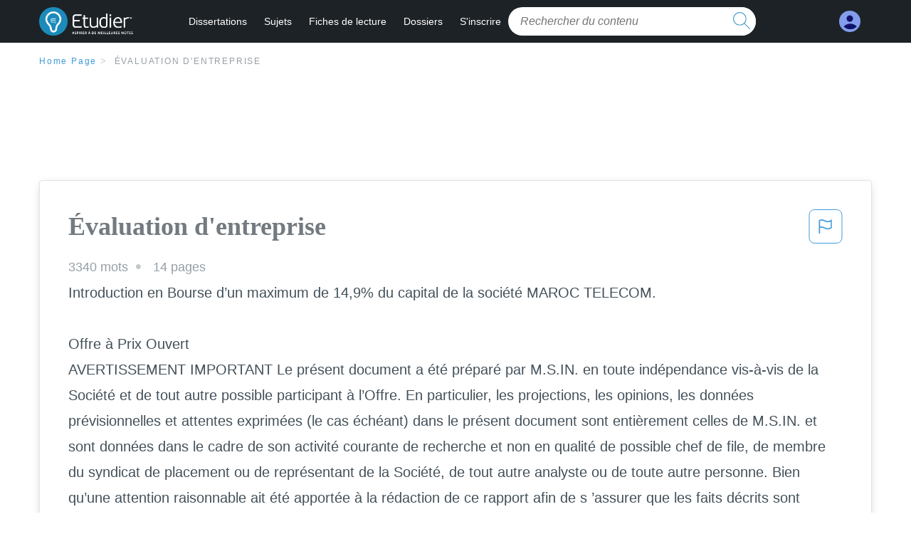

--- FILE ---
content_type: text/html; charset=UTF-8
request_url: https://www.etudier.com/dissertations/%C3%89valuation-d'Entreprise/351403.html
body_size: 2397
content:
<!DOCTYPE html>
<html lang="en">
<head>
    <meta charset="utf-8">
    <meta name="viewport" content="width=device-width, initial-scale=1">
    <title></title>
    <style>
        body {
            font-family: "Arial";
        }
    </style>
    <script type="text/javascript">
    window.awsWafCookieDomainList = ['monografias.com','cram.com','studymode.com','buenastareas.com','trabalhosfeitos.com','etudier.com','studentbrands.com','ipl.org','123helpme.com','termpaperwarehouse.com'];
    window.gokuProps = {
"key":"AQIDAHjcYu/GjX+QlghicBgQ/7bFaQZ+m5FKCMDnO+vTbNg96AHnYD/vPlzSpKmdgowb3x3XAAAAfjB8BgkqhkiG9w0BBwagbzBtAgEAMGgGCSqGSIb3DQEHATAeBglghkgBZQMEAS4wEQQMCl1CATXY86hIrzCUAgEQgDuCsVtsPZsg53yPOFMMN7TclD9gZ5DzQSoZ9vUMlLX7ixsenYtgiRN7E9mVGRgMCjZGlc2CjSFmNnshPg==",
          "iv":"D549aAAW4wAAAzyk",
          "context":"8WYhThRzpk1uSZ3jOZqDGbGdYYcxuyupUwqZs5IOp1uepAkf5PXIESZBfL0fRHe0rQJv0Vy03xQvVAfZ3wwwOjUs9FxS2oU167ssh1872clef8MK5k2yEl3urx4sxyIIl/hXH0ENPi1SueE0mAlSgOR97Go0uRgYVWRr2sncdesOwGSab5mr5ZwwT0ypX5MSi4OehvjASWhN9KHFrNhrslE8bu4fGnzhqgNR9KbEyk5556nXyGNUxv2P483Jn35/N/t6W9MIStc1oOA6kdaT450EN79AlwsIe+/fT6ce+zR5k4Ye5bUYmaIIEBwwos59YjwWmZ+DgH0P/mIOOVyMUQzdKDRNqFXsBA4FpefMcNlfvcQQbiDfBv60COH4mVc8lk+STKU7vf7n2KT8FH6OlO4ei8U17TVbDcGXfBHc/FsjafyERIEPYSrcXK7DhvZGJmOk1qDCMM2m8v4XmRzTd/MhohBWUD3p3mUedb8HSonm/zzZmA6iQC10jmfjv6xOk1XEpqE3D2Kb9AL4pbrRb5f09VxrKLxfCTNfgcSz7+lzNP90YSxRZtJvBArxVKwLDDpq/Qs1ViLsTV88a3v77yHidjcTkzhhKpOZ5GRsEYD2oAfTqRJDztdKzX2sK+dPNscX8LuF+Tt/CL+hFAZMvs1LspubUFBk6lIjwewjYHLzbCgRonNicTFDVloz8LHf33a8vtf/Lj1cFVY9i9fdhhMn+8pwbVz1kzs2B96UeV1dk1EJYPCzRzu8GiLCMXeF7Xbe8IA34wEok8jKmU2OjPhA6w=="
};
    </script>
    <script src="https://ab840a5abf4d.9b6e7044.us-east-2.token.awswaf.com/ab840a5abf4d/b0f70ab89207/ac06135f9ed1/challenge.js"></script>
</head>
<body>
    <div id="challenge-container"></div>
    <script type="text/javascript">
        AwsWafIntegration.saveReferrer();
        AwsWafIntegration.checkForceRefresh().then((forceRefresh) => {
            if (forceRefresh) {
                AwsWafIntegration.forceRefreshToken().then(() => {
                    window.location.reload(true);
                });
            } else {
                AwsWafIntegration.getToken().then(() => {
                    window.location.reload(true);
                });
            }
        });
    </script>
    <noscript>
        <h1>JavaScript is disabled</h1>
        In order to continue, we need to verify that you're not a robot.
        This requires JavaScript. Enable JavaScript and then reload the page.
    </noscript>
</body>
</html>

--- FILE ---
content_type: text/html; charset=utf-8
request_url: https://www.etudier.com/dissertations/%C3%89valuation-d'Entreprise/351403.html
body_size: 12959
content:
<!DOCTYPE html>
<html lang="fr">

<head>
    <!--onetrust-->
    <script type="text/javascript" src="https://cdn.cookielaw.org/consent/93697458-37c8-473a-a18f-3cfb3c35142b/OtAutoBlock.js" ></script>
    <!--end onetrust-->    <style>@media screen and (max-width:39.9375em){#essay_ad_top{height:50px;min-width:300px;max-width:320px;overflow:hidden;margin:auto auto 2rem}#essay_ad_related{height:250px;width:300px;margin:auto}.section--footer{padding-bottom:60px!important}}@media screen and (min-width:40em){#essay_ad_related,#essay_ad_top{min-width:728px;max-width:970px;margin:auto}#essay_ad_top{height:90px;overflow:hidden;margin-bottom:2rem}#essay_ad_related{min-height:90px;max-height:250px}.section--footer{padding-bottom:100px!important}}.essay-heading-title{display:flex;justify-content: space-between;}.btn-content-flagging{color:#419ad9;cursor: pointer;}</style>
    <!--global head tags-->
    <!--css:SYNC-->
    <link href="//beckett.etudier.com/1.17/css/etudier.fonts.1.17.203.min.css" media="screen"  rel="stylesheet" type="text/css" >
    
    
    <!--webfont-->
    <script data-ot-ignore>var WebFontConfig = { google: { families: ['Open+Sans',] } };</script>
    <script data-ot-ignore src="//ajax.googleapis.com/ajax/libs/webfont/1.6.16/webfont.js" async></script>
    <noscript><link rel="preconnect" href="//fonts.googleapis.com/css?family=Open+Sans"></noscript>
    <!--route specific sync tags-->
    <script>
        window.dataLayer = window.dataLayer || [];
        var gtmEnv = 'true' ? 'production' : 'development';
        dataLayer.push({"environment": gtmEnv});
        dataLayer.push({"version":"2.1.134"});
    </script>
    
    <!-- Google Tag Manager -->
    <script>(function(w,d,s,l,i){w[l]=w[l]||[];w[l].push({'gtm.start':
    new Date().getTime(),event:'gtm.js'});var f=d.getElementsByTagName(s)[0],
    j=d.createElement(s),dl=l!='dataLayer'?'&l='+l:'';j.setAttributeNode(d.createAttribute('data-ot-ignore'));j.setAttribute('class','optanon-category-C0001');j.async=true;j.src=
    'https://www.googletagmanager.com/gtm.js?id='+i+dl;f.parentNode.insertBefore(j,f);
    })(window,document,'script','dataLayer','GTM-W7CK8X');</script>
    <!-- End Google Tag Manager -->
    <script data-ot-ignore type="text/javascript" src="https://ab840a5abf4d.edge.sdk.awswaf.com/ab840a5abf4d/b0f70ab89207/challenge.compact.js" defer></script>
    <meta charset="utf-8" />
    <meta http-equiv="X-UA-Compatible" content="IE=edge" />
    <meta name="viewport" content="width=device-width, initial-scale=1.0" />
    <title>Évaluation d'entreprise - 3340 Mots | Etudier</title>
    <meta name="description" content="Introduction en Bourse d’un maximum de 14,9% du capital de la société MAROC TELECOM. Offre à Prix Ouvert AVERTISSEMENT IMPORTANT Le présent document a été...">
    <meta name="HandheldFriendly" content="True" />
    <link rel="canonical" href="https://www.etudier.com/dissertations/Évaluation-d&#x27;Entreprise/351403.html" />
</head>

<body>

    <!-- Google Tag Manager (noscript) -->
    <noscript><iframe src="https://www.googletagmanager.com/ns.html?id=GTM-W7CK8X"
    height="0" width="0" style="display:none;visibility:hidden"></iframe></noscript>
    <!-- End Google Tag Manager (noscript) -->    
    <script>
        window.addEventListener('DOMContentLoaded', (event) => {
            const isSignedIn = window.localStorage.getItem('splat.aToken');
            if (isSignedIn) {
                document.getElementById('dashboard-link').style.removeProperty('display');
            } else {
                document.getElementById('subscribe-link').style.removeProperty('display');
            }
        });
    </script>
    <header class="header-splat stickyheader fixed-top">
      <div class="row">
          <div class="columns hide-for-medium-only small-1 medium-0 large-2 header-splat__columns">
              <a href="/" class="show-for-large display-block full-height header-logo" style="top: 0px;">
                  <div class="header-splat__logo-container"></div>
              </a>
          </div>
          <div class="columns small-4 medium-4 header-splat__columns hide-for-large-up ">
              <div class="full-height" style="position: relative;left: 4px;top: -3px;">
                  <a href="/">
                      <div class="header-splat__logo-container"></div>
                  </a>
              </div>
          </div>
          <div class="columns small-5 medium-7 large-9 header-splat__search-box-container">
              <div class="header-navigation">
                  <nav>
                      <div class="nav-mobile">
                        <a id="nav-toggle" role="button" aria-label="Hamburger menu" aria-expanded="false" 
                            href="javascript:void(0);" class="bv-popup-parent"
                            data-bv-click="toggleClass('display-none'):'navbar-dropdown';toggleClass('active'):'nav-toggle';toggleAttr('aria-expanded','true','false'):'nav-toggle';"
                        ><span></span></a>
                      </div>
                      <ul id="navbar-dropdown" class="nav-list display-none">
                          <li class="active">
                              <a href="https://www.etudier.com/dissertations/">Dissertations</a>
                          </li>
                          <li>
                              <a href="https://www.etudier.com/sujets/">Sujets</a>
                          </li>
                          <li>
                              <a href="https://www.etudier.com/fiches-de-lecture/">Fiches de lecture</a>
                          </li>
                          <li>
                              <a href="https://www.etudier.com/dossiers/">Dossiers</a>
                          </li>
                          <li id="subscribe-link" style="display:none !important;">
                              <a href="https://www.etudier.com/sign-up">S'inscrire</a>
                          </li>
                      </ul>
                  </nav>
                  <div class="search-box header-splat__search-box header-splat__search-box--low search-box z-index-2 " id="etudier__search-box">
                      <form class="toggle-trigger searchbox-white" action="https://www.etudier.com/search" method="GET">
                          <input type="text" name="query" class="search-box__input--splat-header search-box__input--auto italic" placeholder="Rechercher du contenu" />
                          <button class="search-box__button search-box__button--splat-header" type="submit"  aria-label="search button">
                            <div class="search-box__svg-cont">
                              <img class="search-box__svg search-box__svg-middle" src="//beckett.etudier.com/1.17/images/icons/etudier/magnifying-glass.svg" height="24" width="24" alt="search icon"/>
                            </div>
                          </button>
                      </form>
                  </div>
              </div>
          </div>
          <div class="columns small-2 medium-1 large-1 header-splat__columns">
              <div class="header-splat__columns align-right burger" id="dashboard-link">
                  <a href="https://www.etudier.com/dashboard" rel="nofollow" aria-label="My Account">
                      <div class="full-height vert-align-middle display-inline-block cursor-pointer position-relative">
                          <div class="vert-center"><img width="30" height="30" src="//beckett.etudier.com/1.17/images/icons/user-icon-light-blue-dark-blue.svg" alt="user icon" />
                          </div>
                      </div>
                  </a>
              </div>
          </div>
      </div>
    </header>

    <div class="etu-main-container">
        <script>
    //document-related vars
    window.etudier = window.etudier || {};
    window.etudier.document = window.etudier.document || {};
    window.etudier.document.page_count = 14;
    window.etudier.documentId = '351403';
</script>
<section class="row small-12 columns">
    <nav class="nav-breadcrumbs padding-top-1 padding-bottom-1">
            <a href="/" class="nav-breadcrumbs__item capitalize brand-primary">Home Page</a>
            <a class="nav-breadcrumbs__item">Évaluation d&#x27;entreprise</a>
    </nav>
</section>
<div id="essay_ad_top"></div>
<section class="row columns">
    <article class="">
        <div class="row">
            <div class="columns small-12 position-relative">
                <main>
                    <div class="position-relative paper-body text-xl display-block no-border--small no-box-shadow--small no-padding--small">
                        <div class="essay-heading-title">
                            <h1
                                class="heading-l serif weight-600 text-color-primary margin-0-5 break-word word-break">
                                Évaluation d&#x27;entreprise
                            </h1>
                                
                                <span class="btn-content-flagging" id="content-flagging-btn" role="button">
                                    <svg width="48" height="49" viewBox="0 0 48 49" fill="none" xmlns="http://www.w3.org/2000/svg">
                                        <rect x="1" y="0.5" width="46" height="47.0413" rx="7.5" stroke="currentcolor"/>
                                        <path d="M16.1668 34.0413H14.5V15.2062L14.9167 14.9561C17.667 13.206 20.2506 14.2061 22.7508 15.2062C25.5844 16.3729 28.168 17.373 31.5017 14.9561L32.8351 14.0394V26.1239L32.5018 26.3739C28.418 29.3742 25.0844 28.0408 22.0841 26.7906C19.9172 25.9572 18.0837 25.2071 16.1668 26.1239V34.0413ZM18.0837 24.0404C19.6672 24.0404 21.2507 24.6238 22.7508 25.2905C25.4177 26.3739 28.0013 27.374 31.1683 25.2905V17.2064C27.668 19.0399 24.751 17.8731 22.0841 16.7897C19.9172 15.9562 18.0837 15.2062 16.1668 16.1229V24.2904C16.8336 24.1237 17.417 24.0404 18.0837 24.0404Z" fill="currentcolor"/>
                                    </svg>
                                </span>
                                <script type="text/javascript" defer src="/etu/js/contentFlagging.min.js?v=2.1.134"></script>
                                <div class="content-flagging-modal sb-modal" id="content-flagging-reason-modal" style="display:none">
                                    <div class="sb-modal-dialog small-11 large-4">
                                        <div class="sb-modal-content">
                                            <div class="sb-modal-header">
                                                <div class="row small-12">
                                                    <h2 class="columns small-10 sb-modal-title">Signaler ce document</h2>
                                                    <div class="columns small-2">
                                                        <span class="sb-close">&times;</span>
                                                    </div>            
                                                </div>         
                                            </div>
                                            <div class="sb-modal-body">
                                                <h3 class="heading-s">Veuillez choisir une raison</h3>
                                                <div class="content-flagging-reasons">
                                                    <div class="content-flagging-reason">
                                                        <input type="radio" name="reportreason" value="copyright-other-ip-infringement" id="copyright"/>
                                                        <label for="copyright">
                                                            <div>Droits d&#x27;auteur et autres atteintes à la propriété intellectuelle</div>
                                                            <div class="sub-label">Par exemple, violation des droits d&#x27;auteur</div>
                                                        </label>
                                                    </div>
                                
                                                    <div class="content-flagging-reason">
                                                        <input type="radio" name="reportreason" value="privacy-violations" id="privacyViolations"/>
                                                        <label for="privacyViolations">
                                                            <div>Violations de la vie privée</div>
                                                            <div class="sub-label">Par exemple, la divulgation non autorisée de données à caractère personnel</div>
                                                        </label>
                                                    </div>
                                
                                
                                                    <div class="content-flagging-reason">
                                                        <input type="radio" name="reportreason" value="" id="inappropriateContent"/>
                                                        <label for="inappropriateContent">
                                                            <div>Contenu inapproprié</div>
                                                            <div class="sub-label">Par exemple, contenu à caractère terroriste, protection des mineurs, etc.</div>
                                                        </label>
                                                    </div>
                                                </div>
                                                
                                                <div class="content-flagging-cta">
                                                <button class="cancel-cta" >Annuler</button>
                                                <button
                                                    class="next-cta button--disabled"
                                                    disabled
                                                >Suivant</button>
                                                </div>
                                            </div>
                                        </div>
                                    </div>
                                </div>
                                <div class="content-flagging-modal sb-modal" id="content-flagging-confirmation-modal" style="display:none">
                                    <div class="sb-modal-dialog small-11 large-4">
                                        <div class="sb-modal-content">
                                            <div class="sb-modal-header">
                                                <div class="row small-12">
                                                    <h2 class="columns small-10 sb-modal-title">Vous serez redirigé</h2>
                                                    <div class="columns small-2">
                                                        <span class="sb-close">&times;</span>
                                                    </div>            
                                                </div>         
                                            </div>
                                            <div class="sb-modal-body">
                                                <div class="content-flagging-confirmation-txt">
                                                    Lorsque vous cliquez sur &quot;continuer&quot;, vous serez redirigé vers notre formulaire de rapport pour soumettre une demande de retrait
                                                </div>
                                                <div class="content-flagging-cta">
                                                <button class="cancel-cta">Annuler</button>
                                                <button class="next-cta">Continuer</button>
                                                </div>
                                            </div>
                                        </div>
                                    </div>
                                </div>                        </div>
                        <div class="essay-details no-margin--bottom">
                                <span class="essay-details__item">3340 <span>mots</span></span>
                                <span class="essay-details__item">14 pages</span>
                        </div>
                        <div class="paper-body__gradient paper-body__gradient--bottom paper-body__gradient--bottom-abs"></div>
                        <div class="center paper-body__cta paper-body__cta-no-bg">
                            <a
                              class="button button--large-height button--squarish"
                              href="/document/351403"
                              rel="nofollow">
                                  Montre plus
                            </a>
                        </div>
                                    <span class="document__preview">Introduction en Bourse d’un maximum de 14,9% du capital de la société MAROC TELECOM.<br />
<br />
Offre à Prix Ouvert<br />
AVERTISSEMENT IMPORTANT Le présent document a été préparé par M.S.IN. en toute indépendance vis-à-vis de la Société et de tout autre possible participant à l’Offre. En particulier, les projections, les opinions, les données prévisionnelles et attentes exprimées (le cas échéant) dans le présent document sont entièrement celles de M.S.IN. et sont données dans le cadre de son activité courante de recherche et non en qualité de possible chef de file, de membre du syndicat de placement ou de représentant de la Société, de tout autre analyste ou de toute autre personne. Bien qu’une attention raisonnable ait été apportée à la rédaction de ce rapport afin de s ’assurer que les faits décrits sont exacts et que les opinions et attentes exprimées sont sincères et raisonnables, ni M.S.IN., ni la Société, ni aucune autre personne n’en a vérifié le contenu. Ainsi, aucune déclaration ou garantie, explicite ou implicite, n’est exprimée quant à l’exactitude, l’exhaustivité ou la sincérité de l’information contenue dans le présent document. Ni M.S.IN., ni la Société, ni aucun analyste ou aucune autre personne, ni aucun de leurs administrateurs, directeurs ou salariés ne sauraient être tenus responsables des pertes directes et indirectes résultant de l’utilisation de ce document ou de son contenu. Ce document n’a été soumis ni au consortium chargé de l’introduction en bourse de la société Maroc Telecom, ni à ses avocats, ni à la société émettrice,.<br />
<br />
Sommaire<br />
•Présentation du secteur des Télécommunications •Présentation de Maroc Telecom •Évaluation de Maroc Telecom •Introduction en Bourse de Maroc Telecom •Caractéristiques de l’opération •Modalités de souscription •Modalités d’attributions •Procédure de Sur allocation « Greenshoe »<br />
<br />
Présentation du secteur des Télécommunications<br />
<br />
Présentation du secteur des Télécommunications<br />
<br />
La réforme du secteur marocain des</span>
                                    <br/>
                    </div>
                </main>
            </div>
        </div>
    </article>
</section>
<section class="row ">
    <div class="columns position-relative
        large-12">
        <div id="essay_ad_related"></div>
        <div>
            <h2
                class="heading-m heading-s padding-top-1 margin-2 weight-400 light-gray center uppercase">
                    en relation
            </h2>
        </div>
        <section class="">
            <ul class="unstyled">
                <li>
                    <div class="card card--box-shadow no-border--small no-box-shadow--small no-padding--small">
                        <a class="card__title " href="/dissertations/Interview-Ge-Ralidine-Michel-Au-Coeur/69700318.html">
                            <h6
                                class=" text-color-secondary serif heading-m break-word word-break">Interview Ge Ralidine Michel Au Coeur De La Marque
                            </h6>
                        </a>
                        <span class="card__caption card__caption weight-300 mid-gray text-s">1452 mots | 6 pages</span>
                        <div class="card__content-footer-container ">
                            <p class="card__content text-s break-word word-break">Cet ouvrage présente deux ambitions principales. Il cherche d’abord à faire découvrir des concepts et des
outils qui permettront de mieux comprendre sa marque, et d’en établir le diagnostic. La plupart des
concepts introduits dans ce livre sont issus de recherches scientifiques françaises et américaines qui sont
malheureusement peu divulguées et mal connues dans le monde de l’entreprise. L’ouvrage présente par
exemple de manière approfondie les concepts d’attachement à la marque, de personnalité de la marque
ou encore de territoire de marque, etc.&hellip;.</p>
                            <div class="row card__footer-links ">
                                <div class="columns">
                                    <a class="card__footer  text-xs" href="/dissertations/Interview-Ge-Ralidine-Michel-Au-Coeur/69700318.html">
                                    <span class="text-color-secondary weight-500">
                                        montre plus
                                    </span>
                                    </a>
                                </div>
                            </div>
                        </div>
                    </div>
                </li>
                <li>
                    <div class="card card--box-shadow no-border--small no-box-shadow--small no-padding--small">
                        <a class="card__title " href="/dissertations/Synthèse-Tpe-Maths-Si/47081856.html">
                            <h6
                                class=" text-color-secondary serif heading-m break-word word-break">Synthèse TPE maths si
                            </h6>
                        </a>
                        <span class="card__caption card__caption weight-300 mid-gray text-s">566 mots | 3 pages</span>
                        <div class="card__content-footer-container ">
                            <p class="card__content text-s break-word word-break">Du coup nous avons repensé un plan plus petit mais permettant de mieux intégrer chaque donnée que nous avions. Ce plan finalement établie nous nous sommes mit a rédiger correctement chaque informations que nous avions récupéré pour pouvoir ensuite mettre le tout en page, et harmoniser l’ensemble de notre dossier avant de le rendre( forme d’écriture, taille de la police, titre ). Notre dossier enfin terminé, je me suis lancé dans la rédaction de ma synthèse personnelle. 
Dans le dossier je me suis chargé de rédiger l’introduction et la conclusion générale du dossier.&hellip;.</p>
                            <div class="row card__footer-links ">
                                <div class="columns">
                                    <a class="card__footer  text-xs" href="/dissertations/Synthèse-Tpe-Maths-Si/47081856.html">
                                    <span class="text-color-secondary weight-500">
                                        montre plus
                                    </span>
                                    </a>
                                </div>
                            </div>
                        </div>
                    </div>
                </li>
                <li>
                    <div class="card card--box-shadow no-border--small no-box-shadow--small no-padding--small">
                        <a class="card__title " href="/dissertations/Etudes-Marketng/562738.html">
                            <h6
                                class=" text-color-secondary serif heading-m break-word word-break">Etudes marketng
                            </h6>
                        </a>
                        <span class="card__caption card__caption weight-300 mid-gray text-s">1214 mots | 5 pages</span>
                        <div class="card__content-footer-container ">
                            <p class="card__content text-s break-word word-break">Si vous avez donné votre opinion à cette question, cela n’est pas très utile dans le cadre de la conduite d’une activité sauf dans des cas bien particuliers où l’expérience peut jouer un rôle important. Toutefois, il est clair que l’utilisation d’informations externes ou internes sera toujours préférable. Par ailleurs, l’idée de lancer un nouveau produit est prématuré. Il est d’abord indispensable d’analyser quelles réponses pourront être proposées face au problème posé qui est celui d’une baisse des ventes de planches à voile. b) Quelles informations lui conseillez-vous de collecter dans le cadre d’une étude ?&hellip;.</p>
                            <div class="row card__footer-links ">
                                <div class="columns">
                                    <a class="card__footer  text-xs" href="/dissertations/Etudes-Marketng/562738.html">
                                    <span class="text-color-secondary weight-500">
                                        montre plus
                                    </span>
                                    </a>
                                </div>
                            </div>
                        </div>
                    </div>
                </li>
                <li>
                    <div class="card card--box-shadow no-border--small no-box-shadow--small no-padding--small">
                        <a class="card__title " href="/dissertations/Dossier-Stratégique-Compagnie-Des-Alpes/359228.html">
                            <h6
                                class=" text-color-secondary serif heading-m break-word word-break">Dossier stratégique - compagnie des alpes
                            </h6>
                        </a>
                        <span class="card__caption card__caption weight-300 mid-gray text-s">14112 mots | 57 pages</span>
                        <div class="card__content-footer-container ">
                            <p class="card__content text-s break-word word-break">Tout d’abord en termes d’objectif, un tel diagnostic doit produire un résultat concret. Il ne doit pas être un simple rapport, donnant des bons ou des mauvais points en fonction des qualités et du potentiel de l’entreprise. Cet objectif peut être très différent selon les besoins de l’entreprise, mais il doit au minimum permettre de construire un ou plusieurs scénarios de développement. Cela signifie aussi qu’il vaut mieux que l’entreprise ait déjà ressentie le besoin de se remettre en question et d’avancer en dehors de sa routine habituelle.&hellip;.</p>
                            <div class="row card__footer-links ">
                                <div class="columns">
                                    <a class="card__footer  text-xs" href="/dissertations/Dossier-Stratégique-Compagnie-Des-Alpes/359228.html">
                                    <span class="text-color-secondary weight-500">
                                        montre plus
                                    </span>
                                    </a>
                                </div>
                            </div>
                        </div>
                    </div>
                </li>
                <li>
                    <div class="card card--box-shadow no-border--small no-box-shadow--small no-padding--small">
                        <a class="card__title " href="/dissertations/Le-Cadre-Pédagogue-Ifcs-2013/51412916.html">
                            <h6
                                class=" text-color-secondary serif heading-m break-word word-break">le cadre pédagogue IFCS 2013 / 2014
                            </h6>
                        </a>
                        <span class="card__caption card__caption weight-300 mid-gray text-s">2271 mots | 10 pages</span>
                        <div class="card__content-footer-container ">
                            <p class="card__content text-s break-word word-break">J’ai ensuite approfondi ma réflexion en m’appuyant sur les connaissances enseignées à l’Institut de formation des cadres de santé, ainsi que sur mes lectures, mes expériences professionnelles et personnelles. Je propose, dans un premier temps, d’expliciter ma représentation initiale de ces trois notions, puis de faire part de mon cheminement lors d’une situation professionnelle vécue. Dans un deuxième temps, je montrerai comment cette représentation a évolué, et ferai part des questions restées en suspens. 
J’ai pu approcher les notions de cadre-pédagogue, d’alternance et de compétence dans des situations concrètes, liées aux fonctions que j’ai occupées auparavant. J’ai expérimenté, sans le définir comme tel à l’époque, la position de cadre-pédagogue dans des fonctions antérieures à ma carrière hospitalière, lorsque j’étais officier instructeur à l’armée.&hellip;.</p>
                            <div class="row card__footer-links ">
                                <div class="columns">
                                    <a class="card__footer  text-xs" href="/dissertations/Le-Cadre-Pédagogue-Ifcs-2013/51412916.html">
                                    <span class="text-color-secondary weight-500">
                                        montre plus
                                    </span>
                                    </a>
                                </div>
                            </div>
                        </div>
                    </div>
                </li>
                <li>
                    <div class="card card--box-shadow no-border--small no-box-shadow--small no-padding--small">
                        <a class="card__title " href="/dissertations/Mission-Acrc/608896.html">
                            <h6
                                class=" text-color-secondary serif heading-m break-word word-break">Mission acrc
                            </h6>
                        </a>
                        <span class="card__caption card__caption weight-300 mid-gray text-s">579 mots | 3 pages</span>
                        <div class="card__content-footer-container ">
                            <p class="card__content text-s break-word word-break">Ceci peut être un projet intéressant dans le cadre de mes études car en effet cela permet  d’organiser son travail de façon  à ce que tout le monde puisse s’y retrouver, savoir comment placer chaque information … 
	
   * 	II) Objectifs de la mission 
	
		Objectifs quantitatifs : - Recenser tous les prospects rencontrés sur le Midest 
   * 		Indiquer toutes les informations utiles concernant ses prospects (ex : leurs attentes, implantation…) 
				
							Objectifs qualitatifs : - Garder contact avec les prospects     rencontrés.                                                                                                                              	   - Faciliter la gestion de la relation client pour les commerciaux. 
								
							
   * 						III)&hellip;.</p>
                            <div class="row card__footer-links ">
                                <div class="columns">
                                    <a class="card__footer  text-xs" href="/dissertations/Mission-Acrc/608896.html">
                                    <span class="text-color-secondary weight-500">
                                        montre plus
                                    </span>
                                    </a>
                                </div>
                            </div>
                        </div>
                    </div>
                </li>
                <li>
                    <div class="card card--box-shadow no-border--small no-box-shadow--small no-padding--small">
                        <a class="card__title " href="/dissertations/Évaluation-d&#x27;Entreprise/507587.html">
                            <h6
                                class=" text-color-secondary serif heading-m break-word word-break">Évaluation d&#x27;entreprise
                            </h6>
                        </a>
                        <span class="card__caption card__caption weight-300 mid-gray text-s">3042 mots | 13 pages</span>
                        <div class="card__content-footer-container ">
                            <p class="card__content text-s break-word word-break">DELTA HOLDING 	|

Realisé par :		
Bendarkawi Zineb
Tazi Anas

Finance III

ANNEE UNIVERSITAIRE 2011-2012

Plan

I-Présentation de delta holding 
1-Les métiers du groupe 
2-Analyse du secteur
3-Repartition du capital
II-Analyse de delta holding 

1-Ratios de structure financière 
a)-Ratios d’autonomie financière
b)-Ratios de capacité de remboursement 
2-Analyse boursière
a)-La valorisation de delta holding SA par les comparables boursiers 
b)- Méthode des Discounted cash flow (DCF) 
c)- Les principaux ratios boursiers de delta holding en 2011
d)-Le cours de delta holding entre 2009 et 2011 
3-Evaluation des actifs de delta holding 
 4- Analyse de l’augmentation du capital 

 Conclusion 

 

I-Présentation de delta holding 
Fondée en 1974, Delta Holding compte environ une trentaine de filiales et participations évoluant dans des secteurs d’activité diversifiés et à fortes synergies.&hellip;.</p>
                            <div class="row card__footer-links ">
                                <div class="columns">
                                    <a class="card__footer  text-xs" href="/dissertations/Évaluation-d&#x27;Entreprise/507587.html">
                                    <span class="text-color-secondary weight-500">
                                        montre plus
                                    </span>
                                    </a>
                                </div>
                            </div>
                        </div>
                    </div>
                </li>
                <li>
                    <div class="card card--box-shadow no-border--small no-box-shadow--small no-padding--small">
                        <a class="card__title " href="/dissertations/Renault/471445.html">
                            <h6
                                class=" text-color-secondary serif heading-m break-word word-break">Renault
                            </h6>
                        </a>
                        <span class="card__caption card__caption weight-300 mid-gray text-s">687 mots | 3 pages</span>
                        <div class="card__content-footer-container ">
                            <p class="card__content text-s break-word word-break">Les qualités attendues de ce document sont la précision des dépenses pour chaque représentant et la facilité d’utilisation. Il doit également être clair et précis…

   *  Comment s’y prendre pour faire accepter ce changement ? 

 Pour faire accepter ce changement, il faut annoncer tous les points positifs de ce nouveau document auprès des représentants et du comptable.&hellip;.</p>
                            <div class="row card__footer-links ">
                                <div class="columns">
                                    <a class="card__footer  text-xs" href="/dissertations/Renault/471445.html">
                                    <span class="text-color-secondary weight-500">
                                        montre plus
                                    </span>
                                    </a>
                                </div>
                            </div>
                        </div>
                    </div>
                </li>
                <li>
                    <div class="card card--box-shadow no-border--small no-box-shadow--small no-padding--small">
                        <a class="card__title " href="/dissertations/Tpe-Synthèse-Portable/95265.html">
                            <h6
                                class=" text-color-secondary serif heading-m break-word word-break">Tpe synthèse portable
                            </h6>
                        </a>
                        <span class="card__caption card__caption weight-300 mid-gray text-s">483 mots | 2 pages</span>
                        <div class="card__content-footer-container ">
                            <p class="card__content text-s break-word word-break">Thème : Contraintes et Libertés
 Sujet : 
Internet, un espace de liberté à contrôler ? Sous surveillance ? 

 Lors du choix des thèmes et des sujets, moi et le reste du groupe avions principalement&hellip;.</p>
                            <div class="row card__footer-links ">
                                <div class="columns">
                                    <a class="card__footer  text-xs" href="/dissertations/Tpe-Synthèse-Portable/95265.html">
                                    <span class="text-color-secondary weight-500">
                                        montre plus
                                    </span>
                                    </a>
                                </div>
                            </div>
                        </div>
                    </div>
                </li>
                <li>
                    <div class="card card--box-shadow no-border--small no-box-shadow--small no-padding--small">
                        <a class="card__title " href="/dissertations/Naturbeaute-Trame/78335233.html">
                            <h6
                                class=" text-color-secondary serif heading-m break-word word-break">NATURBEAUTE trame
                            </h6>
                        </a>
                        <span class="card__caption card__caption weight-300 mid-gray text-s">613 mots | 3 pages</span>
                        <div class="card__content-footer-container ">
                            <p class="card__content text-s break-word word-break">En revanche, on peut d'ores et déjà, avant même la première période de stage, proposer l'étude de contextes permettant d'acquérir les compétences clés de l'accueil et de l'information en langue étrangère. La technique du jeu de rôle est alors particulièrement adaptée. 


Public
1ère année de STS Assistant(e) de Manager(s)
Programme des ateliers métiers
Classe 1 : Situations d'accueil et d'information 
Notions principales
L’accueil et l’information des visiteurs
Prérequis
E4 – Langue&hellip;.</p>
                            <div class="row card__footer-links ">
                                <div class="columns">
                                    <a class="card__footer  text-xs" href="/dissertations/Naturbeaute-Trame/78335233.html">
                                    <span class="text-color-secondary weight-500">
                                        montre plus
                                    </span>
                                    </a>
                                </div>
                            </div>
                        </div>
                    </div>
                </li>
                <li>
                    <div class="card card--box-shadow no-border--small no-box-shadow--small no-padding--small">
                        <a class="card__title " href="/dissertations/Dossier-De-Pratique-Professionnel-Brouillon/77140105.html">
                            <h6
                                class=" text-color-secondary serif heading-m break-word word-break">Dossier de Pratique Professionnel brouillon
                            </h6>
                        </a>
                        <span class="card__caption card__caption weight-300 mid-gray text-s">6363 mots | 26 pages</span>
                        <div class="card__content-footer-container ">
                            <p class="card__content text-s break-word word-break">Je vais présenter plus en détails, le dispositif Ecole de Consommateurs dans lequel la
C ESF consacre la majorité de son temps, le public et les actions qui y sont proposées. Puis,
j’analyserai le travail que j’ai réalisé pour l’ISIC.
 Ensuite, je présenterai un bilan de compétences sur l’année que j’ai effectué en tant
que future Conseillère en Economie Sociale Familiale.
 En dernier temps, j’analyserai une Intervention Sociale d’Aide à la Personne (ISAP) 

I.

LE CONTEXT INSTITUTIONNEL

A. Le Comité de Développement de l’Economie Solidaire (CODES)
1.&hellip;.</p>
                            <div class="row card__footer-links ">
                                <div class="columns">
                                    <a class="card__footer  text-xs" href="/dissertations/Dossier-De-Pratique-Professionnel-Brouillon/77140105.html">
                                    <span class="text-color-secondary weight-500">
                                        montre plus
                                    </span>
                                    </a>
                                </div>
                            </div>
                        </div>
                    </div>
                </li>
                <li>
                    <div class="card card--box-shadow no-border--small no-box-shadow--small no-padding--small">
                        <a class="card__title " href="/dissertations/Observation-Direct-Du-Comportement/66757135.html">
                            <h6
                                class=" text-color-secondary serif heading-m break-word word-break">observation direct du comportement
                            </h6>
                        </a>
                        <span class="card__caption card__caption weight-300 mid-gray text-s">2410 mots | 10 pages</span>
                        <div class="card__content-footer-container ">
                            <p class="card__content text-s break-word word-break">Je vais tenter d’emmètre un questionnements et des hypothèses, nous allons analyser de manière la plus objective possible en rapport aux éléments du cours. Ce qui permettra d’avoir une vision plus juste concernant Philippe, ce qui nous aidera j’espère à mieux comprendre ses comportements et à posé les bons gestes, de part un déploiement d’actions éducative à court, moyen et long thermes.  Nous aborderons les ressentis familiaux, d’équipe et de moi même. Je vous ferais également part de mon ressenti concernant cette méthodologie de l’observation direct du comportement, et enfin une autocritique sur mon fonctionnement en tant qu’observateur et auteur de ce travail. 
J’espère qu’à&hellip;.</p>
                            <div class="row card__footer-links ">
                                <div class="columns">
                                    <a class="card__footer  text-xs" href="/dissertations/Observation-Direct-Du-Comportement/66757135.html">
                                    <span class="text-color-secondary weight-500">
                                        montre plus
                                    </span>
                                    </a>
                                </div>
                            </div>
                        </div>
                    </div>
                </li>
                <li>
                    <div class="card card--box-shadow no-border--small no-box-shadow--small no-padding--small">
                        <a class="card__title " href="/dissertations/Evaluation-d&#x27;Entreprise/151879.html">
                            <h6
                                class=" text-color-secondary serif heading-m break-word word-break">Evaluation d&#x27;entreprise
                            </h6>
                        </a>
                        <span class="card__caption card__caption weight-300 mid-gray text-s">1223 mots | 5 pages</span>
                        <div class="card__content-footer-container ">
                            <p class="card__content text-s break-word word-break">Présenté par: -Es-sbane Salim -Slaoui Smail -Jamali Amine -Kharbibi Amine

 Encadré par: -M Jacky Koël

EVALUATION DES ENTREPRISES

01

L’Oréal Paris

E VA LU&hellip;.</p>
                            <div class="row card__footer-links ">
                                <div class="columns">
                                    <a class="card__footer  text-xs" href="/dissertations/Evaluation-d&#x27;Entreprise/151879.html">
                                    <span class="text-color-secondary weight-500">
                                        montre plus
                                    </span>
                                    </a>
                                </div>
                            </div>
                        </div>
                    </div>
                </li>
                <li>
                    <div class="card card--box-shadow no-border--small no-box-shadow--small no-padding--small">
                        <a class="card__title " href="/dissertations/Notion-De-Cours-Td-4/80236552.html">
                            <h6
                                class=" text-color-secondary serif heading-m break-word word-break">notion de cours td 4
                            </h6>
                        </a>
                        <span class="card__caption card__caption weight-300 mid-gray text-s">1411 mots | 6 pages</span>
                        <div class="card__content-footer-container ">
                            <p class="card__content text-s break-word word-break">Les motifs ce sont les données objectives qui poussent l'auteur d'un acte, à se décider dans tel ou tel sens. Ça exclu les éléments subjectifs comme les mobiles, qui eux, sont vus à part. Les motifs précèdent une décision. A chaque fois qu'une décision va être prise, l'auteur de l'acte va prendre en considération un certain nombre d'éléments objectifs qui vont guider sa réflexion.&hellip;.</p>
                            <div class="row card__footer-links ">
                                <div class="columns">
                                    <a class="card__footer  text-xs" href="/dissertations/Notion-De-Cours-Td-4/80236552.html">
                                    <span class="text-color-secondary weight-500">
                                        montre plus
                                    </span>
                                    </a>
                                </div>
                            </div>
                        </div>
                    </div>
                </li>
                <li>
                    <div class="card card--box-shadow no-border--small no-box-shadow--small no-padding--small">
                        <a class="card__title " href="/dissertations/Construction-Europeenne/252272.html">
                            <h6
                                class=" text-color-secondary serif heading-m break-word word-break">Construction europeenne
                            </h6>
                        </a>
                        <span class="card__caption card__caption weight-300 mid-gray text-s">700 mots | 3 pages</span>
                        <div class="card__content-footer-container ">
                            <p class="card__content text-s break-word word-break">Ce plan si je puis dire a pour fonction de vous donner un fil directeur des séances jusqu ‘ici étudiées. En rien il ne remplace une étude approfondie des documents de votre cours ou de tout autre support intelligent pour entendre ces questions. L’essentiel c’est de savoir interroger un thème de lui donner une cohérence et de l’inscrire dans une réflexion plus large. Une réflexion plus large et articulée est celle qui  sait  mettre en lien  l’histoire économique, la théorie et les faits  plus contemporains.  

I/ la construction  européenne projet inédit dans l’histoire politique économique .&hellip;.</p>
                            <div class="row card__footer-links ">
                                <div class="columns">
                                    <a class="card__footer  text-xs" href="/dissertations/Construction-Europeenne/252272.html">
                                    <span class="text-color-secondary weight-500">
                                        montre plus
                                    </span>
                                    </a>
                                </div>
                            </div>
                        </div>
                    </div>
                </li>
            </ul>
        </section>
    </div>
</section>
<a href="/content/access" rel="nofollow"></a>
<script type="application/ld+json">
{
  "@context": "http://schema.org",
  "@type": "BreadcrumbList",
  "itemListElement": [{
    "@type": "ListItem",
    "position": 1,
    "item": {
      "@id": "https://www.etudier.com/",
      "name": "Home Page"
    }
  },{
    "@type": "ListItem",
    "position": 2,
    "item": {
      "@id": "https://www.etudier.com/dissertations/Évaluation-d&#x27;Entreprise/351403.html",
      "name": "Évaluation d&#x27;entreprise"
    }
  }]
}
</script>
<script type="application/ld+json">
  {
    "@context": "http://schema.org",
    "@type": "Article",
    "mainEntityOfPage": {
      "@type": "WebPage",
      "@id": "https://www.etudier.com/dissertations/Évaluation-d&#x27;Entreprise/351403.html"
    },
    "headline": "Évaluation d&#x27;entreprise",
    "image": [
      "images/logos/etudier/etudier-logo.png"
     ],
    "datePublished": "2020-04-03T11:07:35.000Z",
    "dateModified": "2020-04-03T11:07:35.000Z",
    "author": {
      "@type": "Organization",
      "name": "Etudier.com"
    },
    "description": "Introduction en Bourse d’un maximum de 14,9 du capital de la société MAROC TELECOM Offre à Prix Ouvert AVERTISSEMENT IMPORTANT Le présent document a été"
  }
</script><script>
        
     window.splatconfig = {"PUBLIC_DOCUMENT_ID_PROP":"document_id","PUBLIC_HOME_URL":"https://www.etudier.com","PUBLIC_GOOGLE_RECAPTCHA_SITE_KEY":"6LfXFVoUAAAAAOYOzn3EASh3bIHS2xRajZLXDrGb","PUBLIC_ROUTE_SPA_HANDLER_COPYRIGHT":"react","PUBLIC_REDIRECT_DASHBOARD_PLANS_TO_PLANS":true,"PUBLIC_SUPPORT_EMAIL":"soutien@etudier.com","PUBLIC_EXTERNAL_API_URL":"https://api.etudier.com","PUBLIC_SECURE_BASE_URL":"https://www.etudier.com","PUBLIC_ROUTE_SPA_HANDLER_PAYMENT":"react","PUBLIC_ROUTE_SPA_HANDLER_PRIVACY":"react","PUBLIC_FACEBOOK_APP_VERSION":"v12.0","PUBLIC_ENABLE_TCF_API_2_2":true,"PUBLIC_IS_OFFICIAL_PRODUCTION":true,"PUBLIC_ERRORS_SENTRY_SRC":"//61cf08d51a6e4bfd9e239472a6a5c97a@o133474.ingest.sentry.io/5402023","PUBLIC_SEARCH_LIMIT":"50","PUBLIC_ROUTE_SPA_HANDLER_SIGNUP":"react","PUBLIC_UPLOAD_FEATURE_ENABLED":false,"PUBLIC_SPLAT_API_VERSION":"2","PUBLIC_ROUTE_SPA_HANDLER_AUTHEMAIL":"react","PUBLIC_CITATION_TOOL_SLUG":"generateur-bibliographie/","PUBLIC_LANGUAGE_CODE":"fr","PUBLIC_ROUTE_SPA_HANDLER_TERMS":"react","PUBLIC_SIGNIN_BUTTON_WIDTH":"245px","PUBLIC_SEARCH_ALLOW_LANGUAGE_QUERY":true,"PUBLIC_UPLOADS_PAGE_HEADING":"Téléchargez un document maintenant pour un accès gratuit!","PUBLIC_ROUTE_SPA_HANDLER_SIGNOUT":"react","PUBLIC_NG1_TEMPLATE_URL":"https://s3.amazonaws.com/splat-ng1-templates/","PUBLIC_GOOGLE_APP_ID":"927833758554-mcooacp8a05q95socf0q72350531glcf.apps.googleusercontent.com","PUBLIC_EXTERNAL_ASSETS_URL":"//beckett.etudier.com/1.17/","PUBLIC_UPLOAD_POPUP_EXPIRY_IN_DAYS":"7","PUBLIC_GTM_CONTAINER_ID":"GTM-W7CK8X","PUBLIC_PAYMENT_PAGE_DISCLAIMER_V1":true,"PUBLIC_NON_SECURE_BASE_URL":"http://www.etudier.com","PUBLIC_SITE_NAME":"Etudier","PUBLIC_ALLOWED_LANGUAGES":"fr","PUBLIC_BECKETT_CSS_FONTS_URL":"//beckett.etudier.com/1.17/css/etudier.fonts.1.17.203.min.css","PUBLIC_BECKETT_CSS_ASYNC":true,"PUBLIC_GOOGLE_SIGNIN_WIDTH":"245","PUBLIC_FACEBOOK_APP_ID":"105009142918294","PUBLIC_RECURLY_PUB_KEY":"sjc-CpBC3SrvS7L3Z2kAGq6DBy","PUBLIC_SEARCH_ITEM_LABEL":"Résultats","PUBLIC_EXTERNAL_PRIVACY_TEMPLATE_URL_FR":"https://assets.coursehero.com/privacy-policies/privacy_policy_FR-FR.html","PUBLIC_ONETRUST_KEY":"93697458-37c8-473a-a18f-3cfb3c35142b","PUBLIC_ROUTE_SPA_HANDLER_PAYMENTPROCESSING":"react","PUBLIC_SIGNUP_BUTTON_WIDTH":"263px","PUBLIC_SITE_ID":"13","PUBLIC_CONTENT_FLAGGING_SERVICE":"etudier","PUBLIC_DOCUMENT_COUNT_ESTIMATE":"400,000","PUBLIC_CONTENT_FLAGGING_ENABLED":true,"PUBLIC_DISABLE_RECENTLY_VIEWED":false,"PUBLIC_HTTPS_ONLY":true,"PUBLIC_CONTENT_FLAGGING_ENDPOINT":"https://www.learneo.com/legal/illegal-content-notice","PUBLIC_WEB_FONT":"Open+Sans","PUBLIC_DISABLE_SETTINGS_SOCIAL_ACCOUNTS":true,"PUBLIC_DOMAIN_NAME":"etudier.com","PUBLIC_ROUTE_SPA_HANDLER_SIGNIN":"react","PUBLIC_SEARCH_TEMPLATE":"/search?query=%s","PUBLIC_COOKIE_SIGNED_IN_USERS":true,"PUBLIC_PAYMENTS_PAYPAL_ENABLED":true,"PUBLIC_ERRORS_SENTRY_SEND_UNCAUGHT":true,"PUBLIC_GOOGLE_SIGNUP_WIDTH":"263","PUBLIC_SIGNUP_HEADING":"Devenir membre d'Etudier - c'est GRATUIT","PUBLIC_GA_USER_INFO":true,"PUBLIC_ROUTE_SPA_HANDLER_SUCCESS":"react","PUBLIC_BECKETT_CSS_URL":"//beckett.etudier.com/1.17/css/etudier.1.17.168.min.css","PUBLIC_ROUTE_SPA_HANDLER_PLANS":"react","PUBLIC_VERSION":"5.5.77"};
     
</script> 

    </div>
    
    <footer class="section section--footer no-padding padding-top-1">
        <div class="row">
            <div class="vertical-nav-list">
                <ul class="vertical-nav-list__container">
                    <li class="vertical-nav-list__item display-inline-block--medium margin-right-1 margin-right-1-5--large weight-700 padding-top-1">
                        <a href="https://www.etudier.com/about-us/contact">
                            Contactez-nous
                        </a>
                    </li>
                    <li class="vertical-nav-list__item display-inline-block--medium margin-right-1 margin-right-1-5--large weight-700 padding-top-1">
                        <a href="https://www.etudier.com/generateur-bibliographie/">
                            Générateur de bibliographie
                        </a>
                    </li>
                    <li class="vertical-nav-list__item display-inline-block--medium margin-right-1 margin-right-1-5--large weight-700 padding-top-1">
                        <a href="https://quillbot.com/fr/correcteur-orthographe" target="_blank">
                            Correcteur d'orthographe
                        </a>
                    </li>
                    <li class="vertical-nav-list__item display-inline-block--medium margin-right-1 margin-right-1-5--large weight-700 padding-top-1">
                        <a href="https://www.etudier.com/fiches-de-lecture/">
                            Fiches de lecture
                        </a>
                    </li>
                    <li class="vertical-nav-list__item display-inline-block--medium margin-right-1 margin-right-1-5--large weight-700 padding-top-1">
                        <a href="https://www.learneo.com/legal/copyright-policy?lang=en" target="_blank">
                            Politique de droits d'auteur
                        </a>
                    </li>
                    <li class="vertical-nav-list__item display-inline-block--medium margin-right-1 margin-right-1-5--large weight-700 padding-top-1">
                        <a href="https://www.learneo.com/legal/community-guidelines" target="_blank">
                            Règles de la communauté
                        </a>
                    </li>
                    <li class="vertical-nav-list__item display-inline-block--medium margin-right-1 margin-right-1-5--large weight-700 padding-top-1">
                        <a href="https://www.learneo.com/legal/honor-code" target="_blank">
                            Notre code d'honneur
                        </a>
                    </li>
                    <li class="vertical-nav-list__item display-inline-block--medium margin-right-1 margin-right-1-5--large weight-700 padding-top-1">
                        <a href="https://www.etudier.com/about-us/privacy">
                            Politique de confidentialité
                        </a>
                    </li>
                    <li class="vertical-nav-list__item display-inline-block--medium margin-right-1 margin-right-1-5--large weight-700 padding-top-1">
                        <a href="https://www.etudier.com/about-us/terms">
                            Conditions de service
                        </a>
                    </li>
                    <li class="vertical-nav-list__item display-inline-block--medium margin-right-1 margin-right-1-5--large weight-700 padding-top-1">
                        <a id="ot-sdk-btn" class="ot-sdk-show-settings" style="cursor:pointer;">
                            Ne vendez pas et ne partagez pas mes informations personnelles
                        </a>
                    </li>
                </ul>
            </div>
            <a class="facebook-link" target="_blank" href="https://www.facebook.com/EtudierCom" rel="nofollow">
                <img alt="facebook logo" src="//beckett.etudier.com/1.17/images/logos/social/facebook.svg" loading="lazy" width="25" height="25">
            </a>
            <div class="footer-logo">
                <a href="https://www.etudier.com/">
                    <img alt="Etudier Logo" src="//beckett.etudier.com/1.17/images/logos/etudier/etudier-logo.svg" loading="lazy" width="140" height="40">
                </a>
                <span class="vertical-nav-list__item__anchor text-m mid-gray">
                    &copy; 2026 Etudier.com
                </span>
            </div>
        </div>
    </footer>
    <script type="text/javascript" defer src="//beckett.etudier.com/1.17/js/scripts.1.17.127.min.js"></script>
</body>

</html>


--- FILE ---
content_type: application/javascript; charset=utf-8
request_url: https://www.etudier.com/etu/js/googleAuth.min.js
body_size: 1393
content:
function handleCredentialResponse(e){if(!e.credential){console.error("GIS response err: ",error),gtmEvent({event:"Returned Authentication Form Error",authentication:{method:"Google - One Tap"},error:{msg:"Google One Tap - Access Denied"}});return}try{let t=decodeToken(e.credential);validateGoogleReponse(e.credential,t)}catch(r){console.error("Google onetap signup err: ",error);return}}function handleClose(e){e&&e.isSkippedMoment()&&"user_cancel"===e.getSkippedReason()&&gtmEvent({event:"One Tap Cancel",authentication:{method:"Google - One Tap Cancel"},error:{msg:"Google One Tap SignIn - user cancelled"}})}function validateGoogleReponse(e,t){if(t){let r=t.payload,o={email:r.email,oauth_provider:"google",oauth_token:e,oauth_uid:r.sub};signUp(o)}}const signUp=e=>{let t=getAPIurl()+"/users/",r={method:"POST",headers:{"Content-Type":"application/json"},body:JSON.stringify(e)};makeAPICall(t,e,r).then(t=>{signIn(e)}).catch(e=>{console.error("Error:",e),gtmEvent({event:"Returned Authentication Form Error",authentication:{method:"Google - One Tap"},error:{msg:"Google - One Tap Signup"}})})},signIn=e=>{let t=getAPIurl()+"/auth/google",r={method:"POST",headers:{Authorization:`Bearer ${e.oauth_token}`,"Content-Type":"application/json"}};makeAPICall(t,{},r).then(e=>{storeTokens(e),gtmEvent({autoFill:{user:!0}}),gtmEvent({event:"Registered",authentication:{method:"Google - One Tap"},autoFill:{user:!0}})}).catch(e=>{console.error("Error:",e),gtmEvent({event:"Returned Authentication Form Error",authentication:{method:"Google - One Tap"},error:{msg:"Google - One Tap Signin"}})})},gtmEvent=(e={})=>{let{autoFill:t={}}=e;if(t.user){let r=getUserProp("userId"),o=getUserProp("email"),a=getUserProp("cid"),n=getUserProp("isPremium");(r||o||void 0!==n)&&(e.user={},r&&(e.user.userId=r),o&&(e.user.email=o),a&&(e.user.cid=a),void 0!==n&&(e.user.isPremium=n))}e.errors&&!e.error&&(Array.isArray(e.errors)||(e.errors=[]),e.error={msg:e.errors[0].detail}),e.errors&&delete e.errors,e.autoFill&&delete e.autoFill,objectIsEmpty(e)||dataLayerPush(e)},dataLayerPush=e=>{let t=window||{};return t.dataLayer=t.dataLayer||[],t.dataLayer.push(e),t.dataLayer},getUserProp=e=>{e=e||"userId";let t=decodeToken(getAccessToken())||{},r=decodeToken(getRefreshToken())||{},o,a;return(t&&(o=t.payload),r&&(a=r.payload),"userId"==e)?o.userId||o.sub||a.userId||a.sub:o[e]||a[e]},getAccessToken=()=>{try{return window.localStorage.getItem("splat.aToken")}catch(e){return null}},getRefreshToken=()=>{try{return window.localStorage.getItem("splat.rToken")}catch(e){return null}},objectIsEmpty=e=>0==Object.keys(e).length;function makeAPICall(e,t,r){return fetch(e,r).then(e=>{if(e.ok)return e.json();throw Error("API Request failed")})}function decodeToken(e){if(!e)return{};let[t,r,o]=e.split("."),a=JSON.parse(atob(t.replace(/-/g,"+").replace(/_/g,"/"))),n=JSON.parse(atob(r.replace(/-/g,"+").replace(/_/g,"/")));return{header:a,payload:n}}const storeTokens=e=>{console.log("response",e);let t=e.data.refresh_token||e.data.token,r=e.data.access_token;console.log("accessToken",r);let o=e.data.identity_token;console.log("identityToken",o),t&&window.localStorage.setItem("splat.rToken",t),r&&window.localStorage.setItem("splat.aToken",r),o&&window.localStorage.setItem("splat.iToken",o)};function getAPIurl(){let e="https://"+window.location.hostname;return e.includes("localhost")?"https://dev-api.etudier.com":e.replace("dev","dev-api").replace("staging","staging-api").replace("www","api")}function ready(e){"loading"!==document.readyState?e():document.addEventListener("DOMContentLoaded",e)}function onLoad(){var e=document.getElementsByTagName("body")[0],t=document.createElement("div");t.setAttribute("id","g_id_onload"),t.setAttribute("data-client_id","927833758554-mcooacp8a05q95socf0q72350531glcf.apps.googleusercontent.com"),t.setAttribute("data-callback","handleCredentialResponse"),t.setAttribute("data-cancel_on_tap_outside","false"),t.setAttribute("data-moment_callback","handleClose"),e.appendChild(t)}ready(function(){onLoad()});